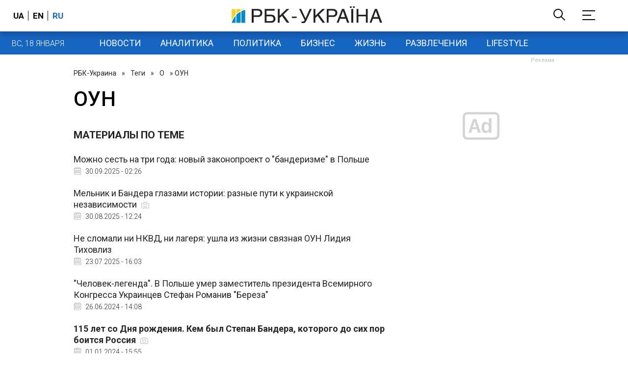

--- FILE ---
content_type: text/html; charset=utf-8
request_url: https://www.google.com/recaptcha/api2/aframe
body_size: 140
content:
<!DOCTYPE HTML><html><head><meta http-equiv="content-type" content="text/html; charset=UTF-8"></head><body><script nonce="ogo2vvOQZejEPzjUrX2M-Q">/** Anti-fraud and anti-abuse applications only. See google.com/recaptcha */ try{var clients={'sodar':'https://pagead2.googlesyndication.com/pagead/sodar?'};window.addEventListener("message",function(a){try{if(a.source===window.parent){var b=JSON.parse(a.data);var c=clients[b['id']];if(c){var d=document.createElement('img');d.src=c+b['params']+'&rc='+(localStorage.getItem("rc::a")?sessionStorage.getItem("rc::b"):"");window.document.body.appendChild(d);sessionStorage.setItem("rc::e",parseInt(sessionStorage.getItem("rc::e")||0)+1);localStorage.setItem("rc::h",'1768727754014');}}}catch(b){}});window.parent.postMessage("_grecaptcha_ready", "*");}catch(b){}</script></body></html>

--- FILE ---
content_type: application/javascript; charset=utf-8
request_url: https://fundingchoicesmessages.google.com/f/AGSKWxU8ImDLKUUPFG0VvaPv5kWHBh1E7ieOA1zc4v6MuVAoukI-Lkw_TCHH3UyrB0U6-xBcvMA9EqwItwJDcF_N6AVqRX_CqeLMvcDzKWFoRJipBOD4a51S9ujml7yq41xhLq1RZk2g9AReDJfm_LWgE2BCAs97zh9I4vbwOA-7F5JDMpacbDHgd9ZtJw==/_/adswrapperintl./blogad02..oasfile./doubleclick.php/dblclickad.
body_size: -1291
content:
window['b41e1680-16fa-498f-8ad2-18f85f4dd386'] = true;